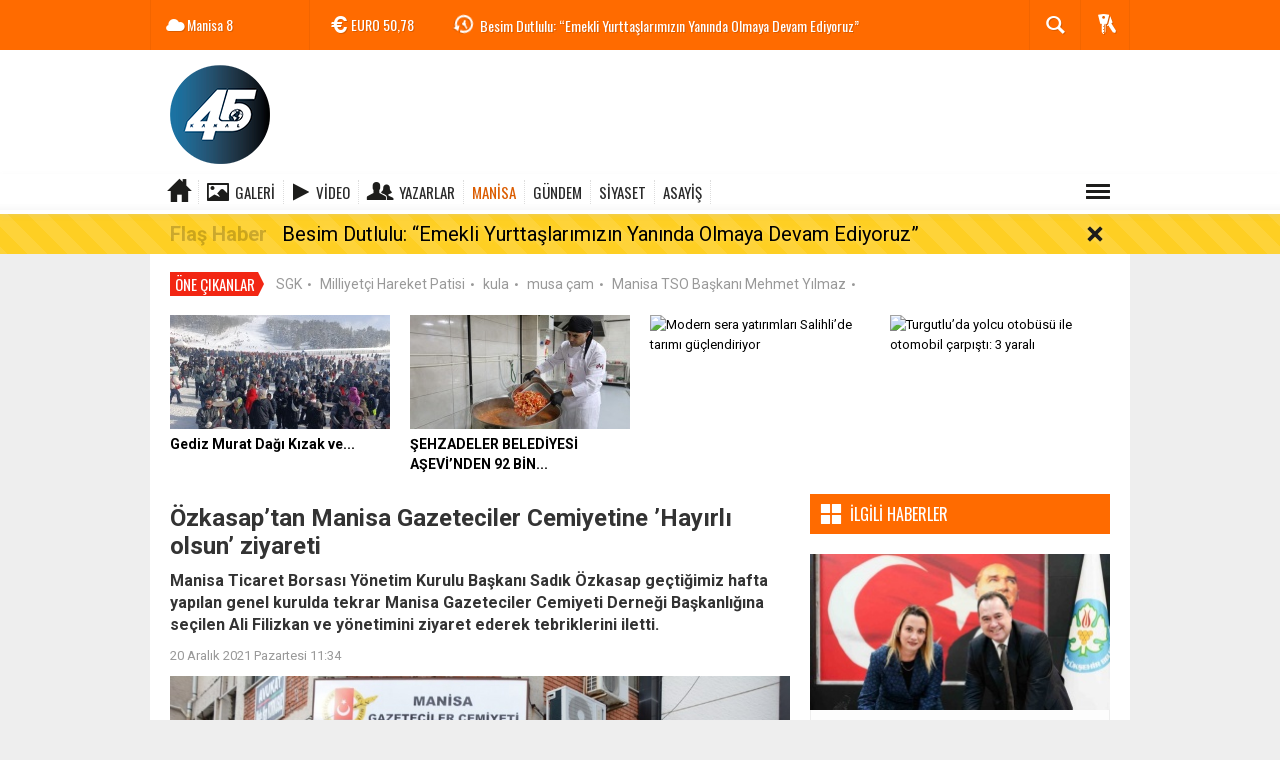

--- FILE ---
content_type: text/html; charset=UTF-8
request_url: https://www.kanal45.com/manisa/ozkasaptan-manisa-gazeteciler-cemiyetine-hayirli-olsun-ziyareti-h37600.html
body_size: 16228
content:
  <!DOCTYPE html>
<html lang="tr" class="sayfa-haber hs-rush no-inlinesvg site-center" itemscope itemtype="http://schema.org/NewsArticle">
  <head>
    <title>Özkasap’tan Manisa Gazeteciler Cemiyetine ’Hayırlı olsun’ ziyareti</title>
<meta charset="utf-8">
<!--meta name="viewport" content="width=device-width, initial-scale=1.0"-->
<meta name="description" content="Manisa Ticaret Borsası Yönetim Kurulu Başkanı Sadık Özkasap geçtiğimiz hafta yapılan genel kurulda tekrar Manisa Gazeteciler Cemiyeti Derneği Başkanlığına seçilen Ali Filizkan ve yönetimini ziyaret ederek tebriklerini iletti." />
<meta name="keywords" content="" />
<meta name="news_keywords" content="">
<meta property="fb:admins" content="100003205583928" /><meta property="og:site_name" content="" />
<meta property="og:title" content="Özkasap’tan Manisa Gazeteciler Cemiyetine ’Hayırlı olsun’ ziyareti" />
<meta property="og:description" content="Manisa Ticaret Borsası Yönetim Kurulu Başkanı Sadık Özkasap geçtiğimiz hafta yapılan genel kurulda tekrar Manisa Gazeteciler Cemiyeti Derneği Başkanlığına seçilen Ali Filizkan ve yönetimini ziyaret ederek tebriklerini iletti." />
  <meta property="og:image" content="https://www.kanal45.com/images/haberler/2021/12/ozkasaptan_manisa_gazeteciler_cemiyetine_hayirli_olsun_ziyareti.jpg" />
<meta property="og:type" content="article" />
<meta property="og:url" content="https://www.kanal45.com/manisa/ozkasaptan-manisa-gazeteciler-cemiyetine-hayirli-olsun-ziyareti-h37600.html" /><meta name="twitter:card" content="summary_large_image" />
<meta property="og:title" content="Özkasap’tan Manisa Gazeteciler Cemiyetine ’Hayırlı olsun’ ziyareti" />
<meta name="twitter:url" content="http://www.kanal45.com/manisa/ozkasaptan-manisa-gazeteciler-cemiyetine-hayirli-olsun-ziyareti-h37600.html" />
<meta name="twitter:domain" content="https://www.kanal45.com/" />
<meta name="twitter:site" content="" />
<meta name="twitter:title" content="Özkasap’tan Manisa Gazeteciler Cemiyetine ’Hayırlı olsun’ ziyareti" />
<meta name="twitter:description" content="Manisa Ticaret Borsası Yönetim Kurulu Başkanı Sadık Özkasap geçtiğimiz hafta yapılan genel kurulda tekrar Manisa Gazeteciler Cemiyeti Derneği Başkanlığına seçilen Ali Filizkan ve yönetimini ziyaret ederek tebriklerini iletti.
" />
<meta name="twitter:image:src" content="https://www.kanal45.com/images/haberler/2021/12/ozkasaptan_manisa_gazeteciler_cemiyetine_hayirli_olsun_ziyareti.jpg" /><link rel="alternate" href="https://www.kanal45.com/manisa/ozkasaptan-manisa-gazeteciler-cemiyetine-hayirli-olsun-ziyareti-h37600.html" hreflang="tr" />

<link href='https://fonts.googleapis.com/css?family=Oswald&amp;subset=latin,latin-ext' rel='stylesheet' type='text/css'>
<link href='https://fonts.googleapis.com/css?family=Roboto:400,400italic,500,500italic,700&amp;subset=latin,latin-ext' rel='stylesheet' type='text/css'>
<link href="https://www.kanal45.com/_themes/hs-rush-php/style/compress.css" rel="stylesheet"/>
<link href="https://www.kanal45.com/_themes/hs-rush-php/style/colors/turuncu.css" rel="stylesheet"/><link href="https://www.kanal45.com/_themes/hs-rush-php/style/renk.css" rel="stylesheet"/><link href="https://www.kanal45.com/_themes/hs-rush-php/style/print.css" rel="stylesheet" media="print"/>
<link rel="alternate" type="application/rss+xml" title="RSS servisi" href="https://www.kanal45.com/rss.php" />
<link itemprop="mainEntityOfPage" rel="canonical" href="https://www.kanal45.com/manisa/ozkasaptan-manisa-gazeteciler-cemiyetine-hayirli-olsun-ziyareti-h37600.html">
<link rel="amphtml" href="https://www.kanal45.com/amp/manisa/ozkasaptan-manisa-gazeteciler-cemiyetine-hayirli-olsun-ziyareti-h37600.html">
  <link rel="image_src" type="image/jpeg" href="https://www.kanal45.com/images/haberler/2021/12/ozkasaptan_manisa_gazeteciler_cemiyetine_hayirli_olsun_ziyareti.jpg" />
<meta property="og:image:width" content="980"/>
<meta property="og:image:height" content="450"/>
<meta itemprop="headline" content="Özkasap’tan Manisa Gazeteciler Cemiyetine ’Hayırlı olsun’ ziyareti" />
<meta itemprop="thumbnailUrl" content="https://www.kanal45.com/images/haberler/thumbs/2021/12/ozkasaptan_manisa_gazeteciler_cemiyetine_hayirli_olsun_ziyareti.jpg" />
<meta itemprop="articleSection" content="MANİSA" name="section" />
<meta itemprop="dateCreated" content="2021-12-20T11:34:45+02:00" />
<meta itemprop="image" content="https://www.kanal45.com/images/haberler/2021/12/ozkasaptan_manisa_gazeteciler_cemiyetine_hayirli_olsun_ziyareti.jpg" />
<meta itemprop="genre" content="news" name="medium" />
<meta itemprop="inLanguage" content="tr-TR" />
<meta itemprop="keywords" content="" name="keywords" />




<!--[if gte IE 9]>
<style type="text/css">.gradient {filter: none;}</style>
<![endif]-->
<!--[if IE 7]>
<style type="text/css">.reklam.dikey.sol .fixed{margin-left:-px;}</style>
<![endif]-->

<script type="text/javascript">
var site_url = 'https://www.kanal45.com/',
tema = 'hs-rush-php',
surum = '1.6.5',
sistem = '5.14',
theme_path = 'https://www.kanal45.com/_themes/hs-rush-php/',
ajax_url = '_ajax/',
cat_limit = '4',
headerayar = 'header_genis',
poll_voted = '',
comment_approved = '',
lazyload = '0',
twitter_user  = '',
facebook_user = 'https://www.facebook.com/kanal45haberr',
popup_saat = '1',
yorum_harf_ayar = '1',
iftara_kalan_sure = '0',
namaz_default = 'manisa',
uye_gir = 'Üye Girişi',
uye_ol = 'Üye Ol',
cikis_yap = 'Çıkış Yap',
baglan_fb = 'Facebook ile Bağlan';
</script>

    <!--[if lt IE 9]>
      <script src="http://html5shim.googlecode.com/svn/trunk/html5.js"></script>
    <![endif]-->
      </head>
  <body class="hs-lch">

    
        
    
        
        <!-- HEADER -->
    <div id="siteHeader" class="header clearfix">
      <div id="header-top" class="header-top hs-bgc clearfix">
  <div class="header-top-container">

    
        <div class="header-top-block header-top-weather">
      <div class="glyphicons white cloud">Manisa <span class="degree">8</span></div>
    </div>
    

    <div class="header-top-block header-top-cycle">
            <div class="header-top-currency">
        <div class="currency-cycle">
          <div class="hs-bgc currency-dolar glyphicons white usd">DOLAR <span class="currency-rate">43,31</span></div>
          <div class="hs-bgc currency-euro glyphicons white euro">EURO <span class="currency-rate">50,78</span></div>
          <div class="hs-bgc currency-altin glyphicons white coins">ALTIN <span class="currency-rate">6.726,10</span></div>
          <div class="hs-bgc currency-bist glyphicons white global">BIST <span class="currency-rate">12.728</span></div>
        </div>
      </div>
      
      <div class="header-top-hot mleft">
        <div class="hot-cycle">
                            <div class="hs-bgc">
                  <a class="glyphicons white history hs-sdch rotateIn" href="https://www.kanal45.com/manisa/manisada-amator-spora-127-milyon-tllik-destek-h60194.html" title="Manisa’da amatör spora 12,7 milyon TL’lik destek" >Manisa’da amatör spora 12,7 milyon TL’lik destek</a>
                </div>
                            <div class="hs-bgc">
                  <a class="glyphicons white history hs-sdch rotateIn" href="https://www.kanal45.com/manisa/besim-dutlulu-emekli-yurttaslarimizin-yaninda-olmaya-devam-ediyoruz-h60193.html" title="Besim Dutlulu: “Emekli Yurttaşlarımızın Yanında Olmaya Devam Ediyoruz”" >Besim Dutlulu: “Emekli Yurttaşlarımızın Yanında Olmaya Devam Ediyoruz”</a>
                </div>
                            <div class="hs-bgc">
                  <a class="glyphicons white history hs-sdch rotateIn" href="https://www.kanal45.com/manisa/salihli-esnaf-odasinda-yeni-donem-emre-demir-goreve-basladi-h60192.html" title="Salihli Esnaf Odası’nda yeni dönem: Emre Demir göreve başladı" >Salihli Esnaf Odası’nda yeni dönem: Emre Demir göreve başladı</a>
                </div>
                            <div class="hs-bgc">
                  <a class="glyphicons white history hs-sdch rotateIn" href="https://www.kanal45.com/manisa/baburoglu-ataturk-ve-cumhuriyet-degerlerini-anlatti-h60191.html" title="Babüroğlu Atatürk ve Cumhuriyet değerlerini anlattı" >Babüroğlu Atatürk ve Cumhuriyet değerlerini anlattı</a>
                </div>
                            <div class="hs-bgc">
                  <a class="glyphicons white history hs-sdch rotateIn" href="https://www.kanal45.com/manisa/manisada-uyusturucuya-gecit-yok-4-h60190.html" title="Manisa’da uyuşturucuya geçit yok" >Manisa’da uyuşturucuya geçit yok</a>
                </div>
                            <div class="hs-bgc">
                  <a class="glyphicons white history hs-sdch rotateIn" href="https://www.kanal45.com/genel/chp-genel-baskani-ozel-manisada-cenaze-namazina-katildi-h60189.html" title="CHP Genel Başkanı Özel, Manisa’da cenaze namazına katıldı" >CHP Genel Başkanı Özel, Manisa’da cenaze namazına katıldı</a>
                </div>
                            <div class="hs-bgc">
                  <a class="glyphicons white history hs-sdch rotateIn" href="https://www.kanal45.com/manisa/salihli-kaymakami-guldogan-emirhacili-ve-karayahside-talepler-h60188.html" title="Salihli Kaymakamı Güldoğan, Emirhacılı ve Karayahşi’de talepler dinlendi" >Salihli Kaymakamı Güldoğan, Emirhacılı ve Karayahşi’de talepler...</a>
                </div>
                            <div class="hs-bgc">
                  <a class="glyphicons white history hs-sdch rotateIn" href="https://www.kanal45.com/manisa/manisada-yerel-basin-alarmi-gazeteciler-sorunlarini-federasyon-ve-h60187.html" title="MANİSA’DA YEREL BASIN ALARMI: GAZETECİLER SORUNLARINI FEDERASYON VE CUMHURBAŞKANLIĞI’NA TAŞIYOR" >MANİSA’DA YEREL BASIN ALARMI: GAZETECİLER SORUNLARINI FEDERASYON VE...</a>
                </div>
                            <div class="hs-bgc">
                  <a class="glyphicons white history hs-sdch rotateIn" href="https://www.kanal45.com/manisa/manisada-rahim-agzi-kanseri-tarama-araci-hizmete-girdi-h60186.html" title="Manisa’da rahim ağzı kanseri tarama aracı hizmete girdi" >Manisa’da rahim ağzı kanseri tarama aracı hizmete girdi</a>
                </div>
                            <div class="hs-bgc">
                  <a class="glyphicons white history hs-sdch rotateIn" href="https://www.kanal45.com/manisa/kirsal-mahalle-duzenlemesinde-sure-uzatma-beklentisi-h60185.html" title="Kırsal mahalle düzenlemesinde süre uzatma beklentisi" >Kırsal mahalle düzenlemesinde süre uzatma beklentisi</a>
                </div>
                    </div>
      </div>
    </div>

    <div class="header-top-block header-top-right">
      <div class="header-top-user">

              <div class="btn-group">
                <button class="btn btn-user hs-bgco dropdown-toggle glyphicons white keys" data-toggle="dropdown"></button>
                <ul id="memberArea" class="dropdown-menu hs-bgcd">
                </ul>
              </div>

      </div>
    </div>

      <div id="sb-search" class="header-top-block header-top-search sb-search">
            <form action="https://www.kanal45.com/" method="get">
              <input type="hidden" name="m" value="arama">


                            

              <input class="sb-search-input hs-bgcd" placeholder="Haber Ara ..." type="search" name="q" id="search">
              <input type="hidden" name="auth" value="b2a7abdbe5c78fa59fca660fc1e5b4424c809b94" />
              <input class="sb-search-submit" type="submit" value="">
              <span class="sb-icon-search hs-bgc"></span>
            </form>
          </div>
  </div>
</div>
      <div id="logo" class="container">
  <div class="row">
        <div class="span3">
              <span class="logo"><a href="https://www.kanal45.com/" class="logo"><img src="https://www.kanal45.com/images/banner/site2.png" alt="Özkasap’tan Manisa Gazeteciler Cemiyetine ’Hayırlı olsun’ ziyareti" /></a></span>
          </div>
    <div class="span9">
          </div>
      </div>
</div>

<div id="menu" class="clearfix">

  <div class="kategori">
    <div class="container">
      <a href="https://www.kanal45.com/" class="glyphicons home"></a>

            <a href="https://www.kanal45.com/galeri/" class="glyphicons picture">Galeri</a>
      
            <a href="https://www.kanal45.com/webtv/" class="glyphicons play">Video</a>
      
            <a href="https://www.kanal45.com/yazarlar/" class="glyphicons parents">Yazarlar</a>
      
      

      
              <a title="MANİSA" href="https://www.kanal45.com/manisa" id="k1" class="current"   >MANİSA</a>
<a title="GÜNDEM" href="https://www.kanal45.com/gundem" id="k33"    >GÜNDEM</a>
<a title="SİYASET" href="https://www.kanal45.com/siyaset" id="k9"    >SİYASET</a>
<a title="ASAYİŞ" href="https://www.kanal45.com/asayis" id="k15"    >ASAYİŞ</a>
<div class="other pull-right"><a href="#" class="all glyphicons show_lines" title="Diğer Kategoriler"></a></div>      
      
      
    </div>
  </div>

  <div class="othercat right">
    <div class="container center">
              <a title="SPOR" href="https://www.kanal45.com/spor" id="k5"    >SPOR</a>
<a title="YAŞAM" href="https://www.kanal45.com/yasam" id="k7"    >YAŞAM</a>
<a title="EKONOMİ" href="https://www.kanal45.com/ekonomi" id="k3"    >EKONOMİ</a>
<a title="RÖPORTAJ" href="https://www.kanal45.com/roportaj" id="k12"    >RÖPORTAJ</a>
<a title="DÜNYA" href="https://www.kanal45.com/dunya" id="k2"    >DÜNYA</a>
<a title="MAGAZİN" href="https://www.kanal45.com/magazin" id="k32"    >MAGAZİN</a>
<a title="SAĞLIK" href="https://www.kanal45.com/saglik" id="k8"    >SAĞLIK</a>
<a title="EĞİTİM" href="https://www.kanal45.com/egitim" id="k11"    >EĞİTİM</a>
<a title="BİLİM-TEK" href="https://www.kanal45.com/bilim-tek" id="k18"    >BİLİM-TEK</a>
<a title="KULTUR-SANAT" href="https://www.kanal45.com/kultur-sanat" id="k22"    >KULTUR-SANAT</a>
<a title="YEREL" href="https://www.kanal45.com/yerel" id="k34"    >YEREL</a>
<a title="POLİTİKA" href="https://www.kanal45.com/politika" id="k35"    >POLİTİKA</a>
<a title="GENEL" href="https://www.kanal45.com/genel" id="k36"    >GENEL</a>
<a title="ÇEVRE" href="https://www.kanal45.com/cevre" id="k37"    >ÇEVRE</a>
<a title="BİLİM VE TEKNOLOJİ" href="https://www.kanal45.com/bilim-ve-teknoloji" id="k38"    >BİLİM VE TEKNOLOJİ</a>
<a title="HABERDE İNSAN" href="https://www.kanal45.com/haberde-insan" id="k39"    >HABERDE İNSAN</a>
          </div>
  </div>

  
  <div id="katicerik" class="row-fluid">
    <div class="container"><div class="katelement kat_k1">
<div class="kathab"><div>
<a href="https://www.kanal45.com/manisa/manisada-emeklilerin-ilac-katki-paylarini-belediye-karsilayacak-h60195.html" title="Manisa’da emeklilerin ilaç katkı paylarını belediye karşılayacak"><img src="https://www.kanal45.com/images/haberler/thumbs/2026/01/manisada_emeklilerin_ilac_katki_paylarini_belediye_karsilayacak.jpg" alt="Manisa’da emeklilerin ilaç katkı paylarını belediye karşılayacak" />
Manisa’da emeklilerin ilaç katkı paylarını belediye karşılayacak</a>
</div>
</div><div class="kathab"><div>
<a href="https://www.kanal45.com/manisa/manisada-amator-spora-127-milyon-tllik-destek-h60194.html" title="Manisa’da amatör spora 12,7 milyon TL’lik destek"><img src="https://www.kanal45.com/images/haberler/thumbs/2026/01/manisada_amator_spora_127_milyon_tllik_destek.jpg" alt="Manisa’da amatör spora 12,7 milyon TL’lik destek" />
Manisa’da amatör spora 12,7 milyon TL’lik destek</a>
</div>
</div><div class="kathab"><div>
<a href="https://www.kanal45.com/manisa/besim-dutlulu-emekli-yurttaslarimizin-yaninda-olmaya-devam-ediyoruz-h60193.html" title="Besim Dutlulu: “Emekli Yurttaşlarımızın Yanında Olmaya Devam Ediyoruz”"><img src="https://www.kanal45.com/images/haberler/thumbs/2026/01/besim-dutlulu-emekli-yurttaslarimizin-yaninda-olmaya-devam-ediyoruz_a95fe.jpg" alt="Besim Dutlulu: “Emekli Yurttaşlarımızın Yanında Olmaya Devam Ediyoruz”" />
Besim Dutlulu: “Emekli Yurttaşlarımızın Yanında Olmaya Devam Ediyoruz”</a>
</div>
</div><div class="kathab"><div>
<a href="https://www.kanal45.com/manisa/salihli-esnaf-odasinda-yeni-donem-emre-demir-goreve-basladi-h60192.html" title="Salihli Esnaf Odası’nda yeni dönem: Emre Demir göreve başladı"><img src="https://www.kanal45.com/images/haberler/thumbs/2026/01/salihli_esnaf_odasinda_yeni_donem_emre_demir_goreve_basladi.jpg" alt="Salihli Esnaf Odası’nda yeni dönem: Emre Demir göreve başladı" />
Salihli Esnaf Odası’nda yeni dönem: Emre Demir göreve başladı</a>
</div>
</div></div><div class="katelement kat_k33">
<div class="kathab"><div>
<a href="https://www.kanal45.com/gundem/mgcden-gazetecilere-hukuki-koruma-kalkani-h60113.html" title="MGC’DEN GAZETECİLERE &#039;HUKUKİ KORUMA&#039; KALKANI"><img src="https://www.kanal45.com/images/haberler/thumbs/2026/01/mgcden-gazetecilere-hukuki-koruma-kalkani_21fa3.jpg" alt="MGC’DEN GAZETECİLERE &#039;HUKUKİ KORUMA&#039; KALKANI" />
MGC’DEN GAZETECİLERE &#039;HUKUKİ KORUMA&#039; KALKANI</a>
</div>
</div><div class="kathab"><div>
<a href="https://www.kanal45.com/gundem/ozdagdan-pestisitlere-karsi-kapsamli-kanun-teklifi-denetim-hasat-h60090.html" title="*Özdağ’dan pestisitlere karşı kapsamlı kanun teklifi: Denetim hasat öncesinden başlayacak*"><img src="https://www.kanal45.com/images/haberler/thumbs/2026/01/ozdagdan-pestisitlere-karsi-kapsamli-kanun-teklifi-denetim-hasat-oncesinden-baslayacak_e91e1.jpg" alt="*Özdağ’dan pestisitlere karşı kapsamlı kanun teklifi: Denetim hasat öncesinden başlayacak*" />
*Özdağ’dan pestisitlere karşı kapsamlı kanun teklifi: Denetim hasat öncesinden başlayacak*</a>
</div>
</div><div class="kathab"><div>
<a href="https://www.kanal45.com/gundem/eskisehir-adliyesinde-gazetecilere-anlamli-hediye-basin-merkezi-h60086.html" title="Eskişehir Adliyesi’nde Gazetecilere Anlamlı Hediye: Basın Merkezi Açıldı"><img src="https://www.kanal45.com/images/haberler/thumbs/2026/01/eskisehir-adliyesinde-gazetecilere-anlamli-hediye-basin-merkezi-acildi_24912.jpg" alt="Eskişehir Adliyesi’nde Gazetecilere Anlamlı Hediye: Basın Merkezi Açıldı" />
Eskişehir Adliyesi’nde Gazetecilere Anlamlı Hediye: Basın Merkezi Açıldı</a>
</div>
</div><div class="kathab"><div>
<a href="https://www.kanal45.com/gundem/kutahyanin-gediz-ilcesinde-bu-yil-ilk-kez-duzenlenecek-olan-kizak-h60085.html" title="Kütahya’nın Gediz İlçesinde bu yıl ilk kez düzenlenecek olan ‘Kızak ve Kayak Festivali’ 18 0cak Pazar günü yapılacak."><img src="https://www.kanal45.com/images/haberler/thumbs/2026/01/kutahyanin-gediz-ilcesinde-bu-yil-ilk-kez-duzenlenecek-olan-kizak-ve-kayak-festivali-18-0cak-pazar-gunu-yapilacak_e1ae0.jpg" alt="Kütahya’nın Gediz İlçesinde bu yıl ilk kez düzenlenecek olan ‘Kızak ve Kayak Festivali’ 18 0cak Pazar günü yapılacak." />
Kütahya’nın Gediz İlçesinde bu yıl ilk kez düzenlenecek olan ‘Kızak ve Kayak Festivali’ 18 0cak Pazar günü yapılacak.</a>
</div>
</div></div><div class="katelement kat_k9">
<div class="kathab"><div>
<a href="https://www.kanal45.com/siyaset/kutahya-simav-anahtar-parti-de-1-olagan-kongre-yapildi-h57494.html" title="Kütahya Simav Anahtar Parti&#039;de 1. olağan kongre yapıldı"><img src="https://www.kanal45.com/images/haberler/thumbs/2025/08/_290fd.jpg" alt="Kütahya Simav Anahtar Parti&#039;de 1. olağan kongre yapıldı" />
Kütahya Simav Anahtar Parti&#039;de 1. olağan kongre yapıldı</a>
</div>
</div><div class="kathab"><div>
<a href="https://www.kanal45.com/siyaset/umit-uysal-chp-genel-baskanligina-adayligini-acikladi-h55027.html" title="Ümit Uysal CHP Genel Başkanlığına adaylığını açıkladı"><img src="https://www.kanal45.com/images/haberler/thumbs/2025/04/umit-uysal-chp-genel-baskanligina-adayligini-acikladi_6d074.jpg" alt="Ümit Uysal CHP Genel Başkanlığına adaylığını açıkladı" />
Ümit Uysal CHP Genel Başkanlığına adaylığını açıkladı</a>
</div>
</div><div class="kathab"><div>
<a href="https://www.kanal45.com/siyaset/varank-ozgur-ozel-seri-halinde-yalan-soylemeye-devam-ediyor-h54972.html" title="Varank: &quot;Özgür Özel seri halinde yalan söylemeye devam ediyor&quot;"><img src="https://www.kanal45.com/images/haberler/thumbs/2025/03/varank_ozgur_ozel_seri_halinde_yalan_soylemeye_devam_ediyor_h54972_046a2.jpg" alt="Varank: &quot;Özgür Özel seri halinde yalan söylemeye devam ediyor&quot;" />
Varank: &quot;Özgür Özel seri halinde yalan söylemeye devam ediyor&quot;</a>
</div>
</div><div class="kathab"><div>
<a href="https://www.kanal45.com/siyaset/ak-parti-il-baskani-suleyman-turgut-halkin-icinde-sorunlari-dinliyor-h54648.html" title="AK Parti İl Başkanı Süleyman Turgut Halkın İçinde: Sorunları Dinliyor, Çözüm Üretiyor"><img src="https://www.kanal45.com/images/haberler/thumbs/2025/03/ak-parti-il-baskani-suleyman-turgut-halkin-icinde-sorunlari-dinliyor-cozum-uretiyor_94853.jpg" alt="AK Parti İl Başkanı Süleyman Turgut Halkın İçinde: Sorunları Dinliyor, Çözüm Üretiyor" />
AK Parti İl Başkanı Süleyman Turgut Halkın İçinde: Sorunları Dinliyor, Çözüm Üretiyor</a>
</div>
</div></div><div class="katelement kat_k15">
<div class="kathab"><div>
<a href="https://www.kanal45.com/asayis/manisada-6-bin-71-sentetik-ecza-ile-yakalanan-supheli-tutuklandi-h60181.html" title="Manisa’da 6 bin 71 sentetik ecza ile yakalanan şüpheli tutuklandı"><img src="https://www.kanal45.com/images/haberler/thumbs/2026/01/manisada_6_bin_71_sentetik_ecza_ile_yakalanan_supheli_tutuklandi.jpg" alt="Manisa’da 6 bin 71 sentetik ecza ile yakalanan şüpheli tutuklandı" />
Manisa’da 6 bin 71 sentetik ecza ile yakalanan şüpheli tutuklandı</a>
</div>
</div><div class="kathab"><div>
<a href="https://www.kanal45.com/asayis/manisada-zehir-tacirlerine-gecit-yok-11-bin-uyusturucu-hap-ele-gecirildi-h60179.html" title="Manisa’da zehir tacirlerine geçit yok: 11 bin uyuşturucu hap ele geçirildi"><img src="https://www.kanal45.com/images/haberler/thumbs/2026/01/manisada_zehir_tacirlerine_gecit_yok_11_bin_uyusturucu_hap_ele_gecirildi.jpg" alt="Manisa’da zehir tacirlerine geçit yok: 11 bin uyuşturucu hap ele geçirildi" />
Manisa’da zehir tacirlerine geçit yok: 11 bin uyuşturucu hap ele geçirildi</a>
</div>
</div><div class="kathab"><div>
<a href="https://www.kanal45.com/asayis/kirasini-yatirmayinca-aci-gercek-ortaya-cikti-h60143.html" title="Kirasını yatırmayınca acı gerçek ortaya çıktı"><img src="https://www.kanal45.com/images/haberler/thumbs/2026/01/kirasini_yatirmayinca_aci_gercek_ortaya_cikti.jpg" alt="Kirasını yatırmayınca acı gerçek ortaya çıktı" />
Kirasını yatırmayınca acı gerçek ortaya çıktı</a>
</div>
</div><div class="kathab"><div>
<a href="https://www.kanal45.com/asayis/manisada-34-duzensiz-gocmen-yakalandi-h60142.html" title="Manisa’da 34 düzensiz göçmen yakalandı"><img src="https://www.kanal45.com/images/haberler/thumbs/2026/01/manisada_34_duzensiz_gocmen_yakalandi.jpg" alt="Manisa’da 34 düzensiz göçmen yakalandı" />
Manisa’da 34 düzensiz göçmen yakalandı</a>
</div>
</div></div> </div>
  </div>
  
</div>
      <div id="flashaber" data-flash="fh60193" >
	<div class="f-kapsayici">
		<div class="f-baslik">Flaş Haber</div>
		<div class="f-haber">
			<a href="https://www.kanal45.com/manisa/besim-dutlulu-emekli-yurttaslarimizin-yaninda-olmaya-devam-ediyoruz-h60193.html" title="Besim Dutlulu: “Emekli Yurttaşlarımızın Yanında Olmaya Devam Ediyoruz”" target="_blank">Besim Dutlulu: “Emekli Yurttaşlarımızın Yanında Olmaya Devam Ediyoruz”</a>
		</div>
		<span class="glyphicons remove_2 f_kapat"></span>
	</div>
</div>
    </div>
    
    <div id="mainContainer" class="container center  shadow" style="padding-top:20px;">

            <div class="page-header-fixed style hide">
        <div class="container center">
        <div class="title"></div>
        <div class="pull-right">          <span class="scroll-link d-goto" id="yorumyaplink" style="margin-right: 15px;"><i class="halflings-icon comments"></i> Yorum Yap</span>          <a class="print d-print" href="javascript:window.print()" style="margin-right: 15px;"><i class="halflings-icon print"></i> Yazdır</a>
          <a href="javascript:void(0);" onclick="shareFacebook(gsTitle, gsUrl);" class="d-share" rel="nofollow" style="margin-right: 15px;"><i class="halflings-icon share-alt"></i> <b>Facebook</b>'ta Paylaş</a>
        </div>
        </div>
      </div>
      
      
      
<div id="etiketler" class="fluid etiketler ">
  <span class="title">Öne Çıkanlar</span>
    <a href="https://www.kanal45.com/haberleri/SGK" title="SGK">SGK</a><span class="dot">•</span>
    <a href="https://www.kanal45.com/haberleri/Milliyetçi Hareket Patisi" title="Milliyetçi Hareket Patisi">Milliyetçi Hareket Patisi</a><span class="dot">•</span>
    <a href="https://www.kanal45.com/haberleri/kula" title="kula">kula</a><span class="dot">•</span>
    <a href="https://www.kanal45.com/haberleri/musa çam" title="musa çam">musa çam</a><span class="dot">•</span>
    <a href="https://www.kanal45.com/haberleri/Manisa TSO Başkanı Mehmet Yılmaz" title="Manisa TSO Başkanı Mehmet Yılmaz">Manisa TSO Başkanı Mehmet Yılmaz</a><span class="dot">•</span>
  </div>


      

<div id="ustmanset" class="fluid ustmanset ">
    <div class="span">
    <a href="https://www.kanal45.com/manisa/gediz-murat-dagi-kizak-ve-kayak-festivali-ile-renklendi-h60159.html" title="Gediz Murat Dağı Kızak ve Kayak Festivali İle Renklendi" >
      <img src="https://www.kanal45.com/images/haberler/ustmanset/2026/01/1000175648.jpg" alt="Gediz Murat Dağı Kızak ve Kayak Festivali İle Renklendi" />
      <div class="caption">Gediz Murat Dağı Kızak ve...</div>    </a>
  </div>
    <div class="span">
    <a href="https://www.kanal45.com/manisa/sehzadeler-belediyesi-asevinden-92-bin-ogun-sicak-yemek-destegi-h60158.html" title="ŞEHZADELER BELEDİYESİ AŞEVİ’NDEN 92 BİN ÖĞÜN SICAK YEMEK DESTEĞİ" >
      <img src="https://www.kanal45.com/images/haberler/ustmanset/2026/01/EH459825.jpg" alt="ŞEHZADELER BELEDİYESİ AŞEVİ’NDEN 92 BİN ÖĞÜN SICAK YEMEK DESTEĞİ" />
      <div class="caption">ŞEHZADELER BELEDİYESİ AŞEVİ’NDEN 92 BİN...</div>    </a>
  </div>
    <div class="span">
    <a href="https://www.kanal45.com/manisa/modern-sera-yatirimlari-salihlide-tarimi-guclendiriyor-h60050.html" title="Modern sera yatırımları Salihli’de tarımı güçlendiriyor" >
      <img src="https://www.kanal45.com/images/haberler/thumbs/no_headline.jpg" alt="Modern sera yatırımları Salihli’de tarımı güçlendiriyor" />
      <div class="caption"></div>    </a>
  </div>
    <div class="span">
    <a href="https://www.kanal45.com/asayis/turgutluda-yolcu-otobusu-ile-otomobil-carpisti-3-yarali-h59931.html" title="Turgutlu’da yolcu otobüsü ile otomobil çarpıştı: 3 yaralı" >
      <img src="https://www.kanal45.com/images/haberler/thumbs/no_headline.jpg" alt="Turgutlu’da yolcu otobüsü ile otomobil çarpıştı: 3 yaralı" />
      <div class="caption"></div>    </a>
  </div>
  </div>
<!-- Üst Manşet -->



      
      <!-- MAIN -->

      
      
      
      
      <div class="row">

        
        <!-- Sol Blok -->
        <div id="main" class="span8">
          
<article id="haber">

    
    
          <div class="page-header clearfix">
        <h1 class="title gs-title" itemprop="name">Özkasap’tan Manisa Gazeteciler Cemiyetine ’Hayırlı olsun’ ziyareti</h1>
                <h2 class="lead" itemprop="description"><strong>Manisa Ticaret Borsası Yönetim Kurulu Başkanı Sadık Özkasap geçtiğimiz hafta yapılan genel kurulda tekrar Manisa Gazeteciler Cemiyeti Derneği Başkanlığına seçilen Ali Filizkan ve yönetimini ziyaret ederek tebriklerini iletti.
</strong></h2>
      </div>
    
            <div class="clearfix muted">
        <p class="pull-left"><span itemprop="datePublished" class="tarih-degistir" data-date="2021-12-20 11:34:45" content="2021-12-20T11:34:45+02:00">20 Aralık 2021 Pazartesi 11:34</span></p>
              </div>
      
              <div class="clearfix newspic">
      <span>
        <img src="https://www.kanal45.com/images/haberler/2021/12/ozkasaptan_manisa_gazeteciler_cemiyetine_hayirli_olsun_ziyareti.jpg" alt="Özkasap’tan Manisa Gazeteciler Cemiyetine ’Hayırlı olsun’ ziyareti" itemprop="image"/>
      </span>
    </div>
    <div class="clearfix page-social">
        <div class="shr">
        <div id="paylas" class="hs-paylas paylas-haber-37600"></div>        </div>
        <div class="karakterislem secilemez pull-right">
          <i class="glyphicons-icon text_smaller"></i>
          <i class="glyphicons-icon text_bigger"></i>
          <i class="glyphicons-icon font"></i>
          <a class="print" href="javascript:window.print()"><i class="glyphicons-icon print"></i></a>
        </div>
    </div>
      

  <div id="newstext" class="clearfix page-content">
    
                        <div itemprop="articleBody" id="newsbody"><p>Manisa Ticaret Borsası Yönetim Kurulu Başkanı Sadık Özkasap geçtiğimiz hafta yapılan genel kurulda tekrar Manisa Gazeteciler Cemiyeti Derneği Başkanlığına seçilen Ali Filizkan ve yönetimini ziyaret ederek tebriklerini iletti.
</p><p>Tek liste ile yapılan genel kurulda Manisalı gazetecilerin güvenoyunu alarak yeniden Manisa Gazeteciler Cemiyeti Derneği Başkanlığına seçilen Ali Filizkan’a yeni dönemde başarılar dileyen Manisa Ticaret Borsası Yönetim Kurulu Başkanı Sadık Özkasap Manisa basınının emin ellerde olduğunu ifade etti.
</p><div class="p_ad"></div><p>Başkan Sadık Özkasap, “Demokratik bir ülkenin vazgeçilmez unsurlarından birisi de basın mensuplarının varlığı ve çalışmalarıdır. Manisa basını Manisa kamuoyunu ilgilendiren tüm haberlerin doğru, zamanında ve objektif basın kriterlerine uygun olarak bizlere ulaştırıyor. Gece gündüz demeden çalışan, kamu adına görev yapan tüm gazeteci arkadaşlarıma işlerinde kolaylıklar, Manisa Gazeteciler Cemiyeti Derneğine de çalışmalarında başarılar diliyorum. Manisa Ticaret Borsası olarak her daim basınımızın yanında olduğumuzu ifade etmek istiyorum” diye konuştu.
</p><p>Manisa Gazeteciler Cemiyeti Derneği Başkanı Ali Filizkan da Manisa Ticaret Borsası Yönetim Kurulu Başkanı Sadık Özkasap’a ziyaretleri için teşekkür etti.
</p><p>Manisa Ticaret Borsası ile geçmişte ve günümüzde her zaman iyi ilişkiler kurduklarını ve desteklerini hissettiklerini kaydeden Başkan Filizkan, başarılı çalışmalarından dolayı Sadık Özkasap’ı tebrik etti.
</p><p>Ziyarette Manisa Ticaret Borsası Ziraat Mühendisi Özlem Çetin de yer alırken, Manisa Gazeteciler Cemiyeti Derneği Başkan Yardımcısı Ertan Korkmaz, Genel Sekreter Mehmet Hakkı Özbayır, Muhasip Üye Zerrin Ağar ve Cemiyet Onursal Başkanı Ertuğrul Aytaç da hazır bulundu.
</p></p></div>
                    
  
  </div>
  </article>

  
    <div class="clearfix galleries">
    <div class="title">
      <span>İlgili Galeriler</span><hr>
    </div>
    <div class="row-fluid">
            <div class="span3">
        <a href="https://www.kanal45.com/bahceli-den-sert-sozler-resimleri,30.html" title="BAHÇELİ&#039;DEN SERT SÖZLER">
          <img src="https://www.kanal45.com/images/album/thumbs/20171004AW188771_01.jpg" alt="BAHÇELİ&#039;DEN SERT SÖZLER" />
          <b>BAHÇELİ&#039;DEN SERT SÖZLER</b>
        </a>
      </div>
            <div class="span3">
        <a href="https://www.kanal45.com/yeni-kaymakamdan-cat-kapi-ziyaret-resimleri,29.html" title="YENİ KAYMAKAMDAN ÇAT KAPI ZİYARET">
          <img src="https://www.kanal45.com/images/album/thumbs/OY_2.jpg" alt="YENİ KAYMAKAMDAN ÇAT KAPI ZİYARET" />
          <b>YENİ KAYMAKAMDAN ÇAT KAPI ZİYARET</b>
        </a>
      </div>
            <div class="span3">
        <a href="https://www.kanal45.com/hava-degisimi-icin-memleketine-gelen-asker-hayatini-kaybetti-resimleri,28.html" title="Hava Değişimi İçin Memleketine Gelen Asker Hayatını Kaybetti!">
          <img src="https://www.kanal45.com/images/album/thumbs/20170926AW181128_01.jpg" alt="Hava Değişimi İçin Memleketine Gelen Asker Hayatını Kaybetti!" />
          <b>Hava Değişimi İçin Memleketine Gelen Asker Hayatını Kaybetti!</b>
        </a>
      </div>
            <div class="span3">
        <a href="https://www.kanal45.com/resim-sergisi-buyuk-ilgi-gordu-resimleri,27.html" title="Resim Sergisi Büyük İlgi Gördü">
          <img src="https://www.kanal45.com/images/album/thumbs/20170922AW178322_01.jpg" alt="Resim Sergisi Büyük İlgi Gördü" />
          <b>Resim Sergisi Büyük İlgi Gördü</b>
        </a>
      </div>
          </div>
  </div>
  
  <div id="yorumyap" style="margin:0"></div>
  
      <section>
              <div id="yorumlar">
            <ul class="nav nav-tabs" id="ytab">
              <li class="active"><a href="#yorumpanel" data-toggle="tab">Yorum Gönder <span class="label label-important">0</span></a></li>
               <li><a href="#facebookpanel" class="fbyorum hs-sdch" data-toggle="tab">Facebook Yorumları <span class="label label-inverse"><fb:comments-count href="https://www.kanal45.com/manisa/ozkasaptan-manisa-gazeteciler-cemiyetine-hayirli-olsun-ziyareti-h37600.html">0</fb:comments-count></span></a></li>            </ul>

            <div class="tab-content">
                              <div class="tab-pane active" id="yorumpanel">
                                    <div class="yorumlar panel">
                    <div id="yorumpaneli" class="row-fluid">
                    <form  name="comment" class="comment_form" id="addcomment">
                        <div class="span1">
                                                        <img src="https://www.kanal45.com/_themes/hs-rush-php/images/no_author.jpg" alt="Avatar" class="img-rounded"/>                        </div>
                        <div class="span11">
                            <div class="row-fluid">
                                <div class="input-prepend span6">
                                    <span class="add-on">Adınız</span>
                                    <input name="isim"  class="span10 adsoyad" type="text"  id="adsoyad" size="30" maxlength="50"  title="Ad soyad gerekli!" />
                                </div>
                            </div>
                            <textarea name="yorum" maxlength="1000" class="span12" id="comment_field" onkeyup="textKey(this.form)" placeholder="Yorum yazmak için bu alanı kullanabilirsiniz. Yorum yazarken lütfen aşağıda yazılan uyarıları göz önünde bulundurunuz!"></textarea>
                            <div class="span12" style="margin:0;">
                            <div class="answer span5" style="display:none;">Yanıt: <b>@name</b> <a href="javascript:void(0)" class="kaldir">x</a></div>
                            <a href="javascript:void(0)" onclick="javascript:comment_send(37600);return false;" class="btn hs-sdch btn-warning pull-right">Yorum Gönder</a>
                            <div class="karakter span4 pull-right">Kalan Karakter: <input name="character" id="character" disabled size="3" value="1000"></div></div>
                        </div>
                        <input type="hidden" name="hid" value="37600" />
                        <input type="hidden" name="uid" value="0" />
                        <input type="hidden" name="tip" value="haber" />
                        <input type="hidden" name="cevap" value="" class="answer" />
                        <input type="hidden" name="cevap_id" value="0" class="cevap_id" />
                        <input type="hidden" name="token" value="b2a7abdbe5c78fa59fca660fc1e5b4424c809b94" />

                    </form>
                    </div>
                    <div class="alert">Yorumunuz onaylanmak üzere yöneticiye iletilmiştir.<a class="close" data-dismiss="alert" href="#">&times;</a></div>
                </div>
                <div class="alert alert-block alert-error fade in" style="display:block;margin-top:15px;">
                    <button type="button" class="close" data-dismiss="alert">×</button>
                    <strong>Dikkat!</strong> Suç teşkil edecek, yasadışı, tehditkar, rahatsız edici, hakaret ve küfür içeren, aşağılayıcı, küçük düşürücü, kaba, müstehcen, ahlaka aykırı, kişilik haklarına zarar verici ya da benzeri niteliklerde içeriklerden doğan her türlü mali, hukuki, cezai, idari sorumluluk içeriği gönderen Üye/Üyeler’e aittir.                </div>
            

            
            
            </div> <!-- .tab-pane -->

                          <div class="tab-pane yorumlar fbpanel" id="facebookpanel">
                <div class="row-fluid">
                  <div id="fb-root"></div>
                  <script>(function(d, s, id) {
                    var js, fjs = d.getElementsByTagName(s)[0];
                    if (d.getElementById(id)) return;
                    js = d.createElement(s); js.id = id;
                    js.src = "//connect.facebook.net/tr_TR/all.js#xfbml=1";
                    fjs.parentNode.insertBefore(js, fjs);
                  }(document, 'script', 'facebook-jssdk'));</script>
                  <div class="fb-comments" data-href="https://www.kanal45.com/manisa/ozkasaptan-manisa-gazeteciler-cemiyetine-hayirli-olsun-ziyareti-h37600.html" data-width="603" data-colorscheme="light" data-numposts="10"></div>
                </div> <!-- #facebookpanel -->
              </div>
            
          </div> <!-- .tab-content -->

        </div> <!-- #yorumlar -->
    </section>
  
          </div>

                <!-- Sağ Blok -->
        <div id="sidebar" class="sidebar span4">
          
          
  
  
    <!-- ILGILI HABERLER  -->
  <div id="ilgiliHaberler-y">
    <div class="ilgiliHaberler-y-t glyphicons white show_big_thumbnails hs-bgc text-uppercase">İlgili Haberler</div>
        <div class="ilgiliHaber">
      <a href="https://www.kanal45.com/manisa/manisada-emeklilerin-ilac-katki-paylarini-belediye-karsilayacak-h60195.html"  title="Manisa’da emeklilerin ilaç katkı paylarını belediye karşılayacak">
        <img src="https://www.kanal45.com/images/haberler/thumbs/2026/01/manisada_emeklilerin_ilac_katki_paylarini_belediye_karsilayacak.jpg" alt="Manisa’da emeklilerin ilaç katkı paylarını belediye karşılayacak" />
        <span>Manisa’da emeklilerin ilaç katkı paylarını belediye...</span>
      </a>
    </div>
        <div class="ilgiliHaber">
      <a href="https://www.kanal45.com/manisa/manisada-amator-spora-127-milyon-tllik-destek-h60194.html"  title="Manisa’da amatör spora 12,7 milyon TL’lik destek">
        <img src="https://www.kanal45.com/images/haberler/thumbs/2026/01/manisada_amator_spora_127_milyon_tllik_destek.jpg" alt="Manisa’da amatör spora 12,7 milyon TL’lik destek" />
        <span>Manisa’da amatör spora 12,7 milyon TL’lik destek</span>
      </a>
    </div>
        <div class="ilgiliHaber">
      <a href="https://www.kanal45.com/manisa/besim-dutlulu-emekli-yurttaslarimizin-yaninda-olmaya-devam-ediyoruz-h60193.html"  title="Besim Dutlulu: “Emekli Yurttaşlarımızın Yanında Olmaya Devam Ediyoruz”">
        <img src="https://www.kanal45.com/images/haberler/thumbs/2026/01/besim-dutlulu-emekli-yurttaslarimizin-yaninda-olmaya-devam-ediyoruz_a95fe.jpg" alt="Besim Dutlulu: “Emekli Yurttaşlarımızın Yanında Olmaya Devam Ediyoruz”" />
        <span>Besim Dutlulu: “Emekli Yurttaşlarımızın Yanında...</span>
      </a>
    </div>
        <div class="ilgiliHaber">
      <a href="https://www.kanal45.com/manisa/salihli-esnaf-odasinda-yeni-donem-emre-demir-goreve-basladi-h60192.html"  title="Salihli Esnaf Odası’nda yeni dönem: Emre Demir göreve başladı">
        <img src="https://www.kanal45.com/images/haberler/thumbs/2026/01/salihli_esnaf_odasinda_yeni_donem_emre_demir_goreve_basladi.jpg" alt="Salihli Esnaf Odası’nda yeni dönem: Emre Demir göreve başladı" />
        <span>Salihli Esnaf Odası’nda yeni dönem: Emre Demir...</span>
      </a>
    </div>
        <div class="ilgiliHaber">
      <a href="https://www.kanal45.com/manisa/baburoglu-ataturk-ve-cumhuriyet-degerlerini-anlatti-h60191.html"  title="Babüroğlu Atatürk ve Cumhuriyet değerlerini anlattı">
        <img src="https://www.kanal45.com/images/haberler/thumbs/2026/01/baburoglu_ataturk_ve_cumhuriyet_degerlerini_anlatti.jpg" alt="Babüroğlu Atatürk ve Cumhuriyet değerlerini anlattı" />
        <span>Babüroğlu Atatürk ve Cumhuriyet değerlerini anlattı</span>
      </a>
    </div>
      </div>

  
  <!-- SOSYAL  -->
  <div class="hs-sosyal clearfix">
      <div class="hs-box hs-facebook">
        <div class="top">
          <div class="icon"><img src="https://www.kanal45.com/_themes/hs-rush-php/images/icon/fb32.png" alt="Facebook"></div>
          <div class="right">
            <span class="count"><a href="https://facebook.com/https://www.facebook.com/kanal45haberr" class="hs-sdch" target="blank" id="likes"></a></span>
            <span class="text">Beğeni</span>
          </div>
        </div>
        <div class="bottom">
          <a href="https://facebook.com/https://www.facebook.com/kanal45haberr" target="blank" class="hs-sdch" rel="nofollow">Facebook'ta Beğen</a>
        </div>
      </div>
      <div class="hs-box hs-twitter">
        <div class="top">
          <div class="icon"><img src="https://www.kanal45.com/_themes/hs-rush-php/images/icon/twitter32.png" alt="Twitter"></div>
          <div class="right">
            <span class="count"><a href="https://twitter.com/" class="hs-sdch" target="blank" id="followers"></a></span>
            <span class="text">Takipçi</span>
          </div>
        </div>
        <div class="bottom">
          <a href="https://twitter.com/" target="blank" class="hs-sdch" rel="nofollow">Twitter'da Takip Et</a>
        </div>
      </div>

      <div class="hs-box hs-youtube">
          <div class="top">
              <div class="icon"><img src="https://www.kanal45.com/_themes/hs-rush-php/images/icon/youtube.png" alt="Youtube"></div>
          </div>
          <div class="bottom">
              <a href="" target="blank" class="hs-sdch" rel="nofollow">Youtube Abone Ol</a>
          </div>
      </div>

      <div class="hs-box hs-instagram">
          <div class="top">
              <div class="icon"><img src="https://www.kanal45.com/_themes/hs-rush-php/images/icon/instagram.png" alt="instagram"></div>
          </div>
          <div class="bottom">
              <a href="" target="blank" class="hs-sdch" rel="nofollow">Instagram Takip</a>
          </div>
      </div>



  </div>

  

  <!-- ENCOKLAR  -->
  <div class="encoklar">
    <div class="accordion">
    	      	<div class="accordion-group">
        	<div class="accordion-heading hs-bgc">
          		<a class="accordion-toggle hs-sdch" data-toggle="collapse" data-parent="#encoklar" href="#collapseOne">
          			<span class="encoklar-icon"><i class="halflings-icon white fire"></i></span><h5>Bugün Çok Okunanlar</h5>
				</a>
        	</div>
        	<div id="collapseOne" class="accordion-body collapse in">
          		<div class="accordion-inner">
            		<ul class="en-list">
              		              			<li class="en-hidden en-visible"><a href="https://www.kanal45.com/manisa/baskan-sahin-guven-tazeledi-h60184.html" title="bBaşkan Şahin güven tazeledi/b" class="en-left"><img src="https://www.kanal45.com/images/haberler/thumbs/2026/01/baskan_sahin_guven_tazeledi.jpg" alt="bBaşkan Şahin güven tazeledi/b" ></a><div class="en-right"><a href="https://www.kanal45.com/manisa/baskan-sahin-guven-tazeledi-h60184.html" title="" ><span class="en-hit">1.</span> <strong><b>Başkan Şahin güven tazeledi</b></strong> <span class="en-spot en-hidden">Manisa Berberler ve Kuaförler Odasının olağan genel kurulunda mevcut...</span></a></div></li>
              		              			<li class="en-hidden"><a href="https://www.kanal45.com/manisa/manisada-45-yillik-asbestli-icme-suyu-hatti-tarihe-karisiyor-h60182.html" title="bManisada 45 yıllık asbestli içme.../b" class="en-left"><img src="https://www.kanal45.com/images/haberler/thumbs/2026/01/manisada_45_yillik_asbestli_icme_suyu_hatti_tarihe_karisiyor.jpg" alt="bManisada 45 yıllık asbestli içme.../b" ></a><div class="en-right"><a href="https://www.kanal45.com/manisa/manisada-45-yillik-asbestli-icme-suyu-hatti-tarihe-karisiyor-h60182.html" title="" ><span class="en-hit">2.</span> <strong><b>Manisa’da 45 yıllık asbestli içme...</b></strong> <span class="en-spot en-hidden">Manisa’nın Alaşehir ilçesi Yeşilyurt Mahallesi’nde 45 yıldır...</span></a></div></li>
              		              			<li class="en-hidden"><a href="https://www.kanal45.com/manisa/manisada-yerel-basin-alarmi-gazeteciler-sorunlarini-federasyon-ve-h60187.html" title="bMANİSADA YEREL BASIN ALARMI: GAZETECİLER.../b" class="en-left"><img src="https://www.kanal45.com/images/haberler/thumbs/2026/01/manisada-yerel-basin-alarmi-gazeteciler-sorunlarini-federasyon-ve-cumhurbaskanligina-tasiyor_34fda.jpg" alt="bMANİSADA YEREL BASIN ALARMI: GAZETECİLER.../b" ></a><div class="en-right"><a href="https://www.kanal45.com/manisa/manisada-yerel-basin-alarmi-gazeteciler-sorunlarini-federasyon-ve-h60187.html" title="" ><span class="en-hit">3.</span> <strong><b>MANİSA’DA YEREL BASIN ALARMI: GAZETECİLER...</b></strong> <span class="en-spot en-hidden">MANİSA’DA YEREL BASIN ALARMI: GAZETECİLER SORUNLARINI FEDERASYON VE...</span></a></div></li>
              		              			<li class="en-hidden"><a href="https://www.kanal45.com/manisa/baburoglu-ataturk-ve-cumhuriyet-degerlerini-anlatti-h60191.html" title="bBabüroğlu Atatürk ve Cumhuriyet.../b" class="en-left"><img src="https://www.kanal45.com/images/haberler/thumbs/2026/01/baburoglu_ataturk_ve_cumhuriyet_degerlerini_anlatti.jpg" alt="bBabüroğlu Atatürk ve Cumhuriyet.../b" ></a><div class="en-right"><a href="https://www.kanal45.com/manisa/baburoglu-ataturk-ve-cumhuriyet-degerlerini-anlatti-h60191.html" title="" ><span class="en-hit">4.</span> <strong><b>Babüroğlu Atatürk ve Cumhuriyet...</b></strong> <span class="en-spot en-hidden">Manisa eski Tugay Komutanı, Emekli Tuğgeneral Naim Babüroğlu, Yunusemre...</span></a></div></li>
              		              			<li class="en-hidden"><a href="https://www.kanal45.com/manisa/manisada-rahim-agzi-kanseri-tarama-araci-hizmete-girdi-h60186.html" title="bManisada rahim ağzı kanseri tarama.../b" class="en-left"><img src="https://www.kanal45.com/images/haberler/thumbs/2026/01/manisada_rahim_agzi_kanseri_tarama_araci_hizmete_girdi.jpg" alt="bManisada rahim ağzı kanseri tarama.../b" ></a><div class="en-right"><a href="https://www.kanal45.com/manisa/manisada-rahim-agzi-kanseri-tarama-araci-hizmete-girdi-h60186.html" title="" ><span class="en-hit">5.</span> <strong><b>Manisa’da rahim ağzı kanseri tarama...</b></strong> <span class="en-spot en-hidden">Manisa İl Sağlık Müdürlüğü tarafından temin edilen Mobil Rahim...</span></a></div></li>
              		              			<li class="en-hidden"><a href="https://www.kanal45.com/manisa/b-recete-sistemi-ile-uretim-satis-ve-uygulamada-elektronik-donem-h60183.html" title="bB-Reçete Sistemi ile üretim satış.../b" class="en-left"><img src="https://www.kanal45.com/images/haberler/thumbs/2026/01/b_recete_sistemi_ile_uretim_satis_ve_uygulamada_elektronik_donem_basliyor.jpg" alt="bB-Reçete Sistemi ile üretim satış.../b" ></a><div class="en-right"><a href="https://www.kanal45.com/manisa/b-recete-sistemi-ile-uretim-satis-ve-uygulamada-elektronik-donem-h60183.html" title="" ><span class="en-hit">6.</span> <strong><b>B-Reçete Sistemi ile üretim satış...</b></strong> <span class="en-spot en-hidden">Manisa İl Tarım ve Orman Müdürü Mehmet Karayılan, Tarım ve Orman...</span></a></div></li>
              		              			<li class="en-hidden"><a href="https://www.kanal45.com/manisa/salihli-esnaf-odasinda-yeni-donem-emre-demir-goreve-basladi-h60192.html" title="bSalihli Esnaf Odasında yeni dönem:.../b" class="en-left"><img src="https://www.kanal45.com/images/haberler/thumbs/2026/01/salihli_esnaf_odasinda_yeni_donem_emre_demir_goreve_basladi.jpg" alt="bSalihli Esnaf Odasında yeni dönem:.../b" ></a><div class="en-right"><a href="https://www.kanal45.com/manisa/salihli-esnaf-odasinda-yeni-donem-emre-demir-goreve-basladi-h60192.html" title="" ><span class="en-hit">7.</span> <strong><b>Salihli Esnaf Odası’nda yeni dönem:...</b></strong> <span class="en-spot en-hidden">Manisa’nın Salihli ilçesindeki Esnaf ve Sanatkarlar Odası’nın...</span></a></div></li>
              		              			<li class="en-hidden"><a href="https://www.kanal45.com/asayis/manisada-6-bin-71-sentetik-ecza-ile-yakalanan-supheli-tutuklandi-h60181.html" title="bManisada 6 bin 71 sentetik ecza.../b" class="en-left"><img src="https://www.kanal45.com/images/haberler/thumbs/2026/01/manisada_6_bin_71_sentetik_ecza_ile_yakalanan_supheli_tutuklandi.jpg" alt="bManisada 6 bin 71 sentetik ecza.../b" ></a><div class="en-right"><a href="https://www.kanal45.com/asayis/manisada-6-bin-71-sentetik-ecza-ile-yakalanan-supheli-tutuklandi-h60181.html" title="" ><span class="en-hit">8.</span> <strong><b>Manisa’da 6 bin 71 sentetik ecza...</b></strong> <span class="en-spot en-hidden">Manisa’da düzenlenen operasyonda 6 bin 71 sentetik ecza ile yakalanan...</span></a></div></li>
              		              			<li class="en-hidden"><a href="https://www.kanal45.com/manisa/kirsal-mahalle-duzenlemesinde-sure-uzatma-beklentisi-h60185.html" title="bKırsal mahalle düzenlemesinde süre.../b" class="en-left"><img src="https://www.kanal45.com/images/haberler/thumbs/2026/01/kirsal_mahalle_duzenlemesinde_sure_uzatma_beklentisi.jpg" alt="bKırsal mahalle düzenlemesinde süre.../b" ></a><div class="en-right"><a href="https://www.kanal45.com/manisa/kirsal-mahalle-duzenlemesinde-sure-uzatma-beklentisi-h60185.html" title="" ><span class="en-hit">9.</span> <strong><b>Kırsal mahalle düzenlemesinde süre...</b></strong> <span class="en-spot en-hidden">Tüm Muhtarlar Sendikası Danışma Kurulu Üyesi Ziraat Mühendisi Bedriye...</span></a></div></li>
              		              			<li class="en-hidden"><a href="https://www.kanal45.com/manisa/salihli-kaymakami-guldogan-emirhacili-ve-karayahside-talepler-h60188.html" title="bSalihli Kaymakamı Güldoğan, Emirhacılı.../b" class="en-left"><img src="https://www.kanal45.com/images/haberler/thumbs/2026/01/salihli_kaymakami_guldogan_emirhacili_ve_karayahside_talepler_dinlendi.jpg" alt="bSalihli Kaymakamı Güldoğan, Emirhacılı.../b" ></a><div class="en-right"><a href="https://www.kanal45.com/manisa/salihli-kaymakami-guldogan-emirhacili-ve-karayahside-talepler-h60188.html" title="" ><span class="en-hit">10.</span> <strong><b>Salihli Kaymakamı Güldoğan, Emirhacılı...</b></strong> <span class="en-spot en-hidden">Manisa’nın Salihli ilçe Kaymakamı Ali Güldoğan, ilçeye bağlı...</span></a></div></li>
              		            		</ul>
          		</div>
        	</div>
      	</div>
            </div>
  </div>

  
<!-- POPULER GALERİLER -->
<div class="popgal">
  <div class="header">
    <h5>Popüler Galeriler</h5>
  </div>
  <div class="content">
    <div id="popgal" class="carousel slid">
      <div class="carousel-inner">
              </div>
      <ol class="carousel-indicators carousel-hover">
              </ol>
    </div>
  </div>
</div>


  <!-- YAZARLAR -->
  <div id="syazar" class="hs-yazarlar">
    <div class="header">
      <h5><a href="https://www.kanal45.com/yazarlar/" title="Yazarlar">Yazarlar</a></h5>
            <a class="control left" href="#" id="syprev"></a>
      <a class="control right" href="#" id="synext"></a>
          </div>
    <div class="content">
      <div class="item">
                  <div class="hs-yazar">
            <a href="https://www.kanal45.com/akran-zorbaligi-makale,1424.html" title="Akran Zorbalığı" >
            <div class="hs-yazar-resim pull-right">
                <img src="https://www.kanal45.com/images/yazarlar/thumbs/unnamed-29.jpg" alt="ERSOY ARSLAN">
            </div>
            <div class="hs-yazar-icerik hs-yazar-orta">
              <h4 class="hs-yazar-baslik"><a href="https://www.kanal45.com/profil/58/ersoy-arslan" title="ERSOY ARSLAN">ERSOY ARSLAN</a></h4>
              <a href="https://www.kanal45.com/akran-zorbaligi-makale,1424.html" title="Akran Zorbalığı" >Akran Zorbalığı</a>
            </div>
          </a>
          </div>
                  <div class="hs-yazar">
            <a href="https://www.kanal45.com/aile-makale,1423.html" title="AİLE" >
            <div class="hs-yazar-resim pull-right">
                <img src="https://www.kanal45.com/images/yazarlar/thumbs/WhatsApp_Image_2022-01-14_at_00.23.28.jpeg" alt="Malik BİBER">
            </div>
            <div class="hs-yazar-icerik hs-yazar-orta">
              <h4 class="hs-yazar-baslik"><a href="https://www.kanal45.com/profil/47/malik-biber" title="Malik BİBER">Malik BİBER</a></h4>
              <a href="https://www.kanal45.com/aile-makale,1423.html" title="AİLE" >AİLE</a>
            </div>
          </a>
          </div>
                  <div class="hs-yazar">
            <a href="https://www.kanal45.com/tgf-gazetecilerin-haklari-demokrasinin-teminatidir-makale,1422.html" title="*TGF &quot;GAZETECİLERİN HAKLARI DEMOKRASİNİN TEMİNATIDIR&quot;*" >
            <div class="hs-yazar-resim pull-right">
                <img src="https://www.kanal45.com/images/yazarlar/thumbs/ismail-aydin.jpg" alt="İsmail AYDIN">
            </div>
            <div class="hs-yazar-icerik hs-yazar-orta">
              <h4 class="hs-yazar-baslik"><a href="https://www.kanal45.com/profil/16/ismail-aydin" title="İsmail AYDIN">İsmail AYDIN</a></h4>
              <a href="https://www.kanal45.com/tgf-gazetecilerin-haklari-demokrasinin-teminatidir-makale,1422.html" title="*TGF &quot;GAZETECİLERİN HAKLARI DEMOKRASİNİN TEMİNATIDIR&quot;*" >*TGF &quot;GAZETECİLERİN HAKLARI DEMOKRASİNİN TEMİNATIDIR&quot;*</a>
            </div>
          </a>
          </div>
              </div>
      <div class="item">
                <div class="hs-yazar">
            <a href="https://www.kanal45.com/her-hl-gecicidir-makale,1419.html" title="Her hâl geçicidir." >
            <div class="hs-yazar-resim pull-right">
                <img src="https://www.kanal45.com/images/yazarlar/thumbs/WhatsApp-Image-2025-02-03-at-10.16.00.jpeg" alt="Şeyma Bilgi">
            </div>
            <div class="hs-yazar-icerik hs-yazar-orta">
              <h4 class="hs-yazar-baslik"><a href="https://www.kanal45.com/profil/52/seyma-bilgi" title="Şeyma Bilgi">Şeyma Bilgi</a></h4>
              <a href="https://www.kanal45.com/her-hl-gecicidir-makale,1419.html" title="Her hâl geçicidir." >Her hâl geçicidir.</a>
            </div>
          </a>
          </div>
                  <div class="hs-yazar">
            <a href="https://www.kanal45.com/saflari-sik-tutalimhep-tutalim-makale,1411.html" title="Safları Sık Tutalım...Hep tutalım..." >
            <div class="hs-yazar-resim pull-right">
                <img src="https://www.kanal45.com/images/yazarlar/thumbs/WhatsApp-Gorsel-2025-12-17-saat-14.52.49_61955d5c.jpg" alt="ENGİN ETİNGÜ">
            </div>
            <div class="hs-yazar-icerik hs-yazar-orta">
              <h4 class="hs-yazar-baslik"><a href="https://www.kanal45.com/profil/57/engin-etingu" title="ENGİN ETİNGÜ">ENGİN ETİNGÜ</a></h4>
              <a href="https://www.kanal45.com/saflari-sik-tutalimhep-tutalim-makale,1411.html" title="Safları Sık Tutalım...Hep tutalım..." >Safları Sık Tutalım...Hep tutalım...</a>
            </div>
          </a>
          </div>
                  <div class="hs-yazar">
            <a href="https://www.kanal45.com/bu-sirketler-niye-batiyorlar-makale,1410.html" title="Bu şirketler niye batıyorlar?" >
            <div class="hs-yazar-resim pull-right">
                <img src="https://www.kanal45.com/images/yazarlar/thumbs/WhatsApp_Image_2022-02-23_at_06.24.45.jpeg" alt="Mustafa Karaman">
            </div>
            <div class="hs-yazar-icerik hs-yazar-orta">
              <h4 class="hs-yazar-baslik"><a href="https://www.kanal45.com/profil/30/mustafa-karaman" title="Mustafa Karaman">Mustafa Karaman</a></h4>
              <a href="https://www.kanal45.com/bu-sirketler-niye-batiyorlar-makale,1410.html" title="Bu şirketler niye batıyorlar?" >Bu şirketler niye batıyorlar?</a>
            </div>
          </a>
          </div>
              </div>
      <div class="item">
                <div class="hs-yazar">
            <a href="https://www.kanal45.com/arabasi-corbasi-bir-soguk-aksamin-sicak-hatirasi-makale,1407.html" title="Arabaşı Çorbası: Bir Soğuk Akşamın Sıcak Hatırası" >
            <div class="hs-yazar-resim pull-right">
                <img src="https://www.kanal45.com/images/yazarlar/thumbs/jpg-90-370-370.jpg" alt="Muzaffer Yurttaş">
            </div>
            <div class="hs-yazar-icerik hs-yazar-orta">
              <h4 class="hs-yazar-baslik"><a href="https://www.kanal45.com/profil/46/muzaffer-yurttas" title="Muzaffer Yurttaş">Muzaffer Yurttaş</a></h4>
              <a href="https://www.kanal45.com/arabasi-corbasi-bir-soguk-aksamin-sicak-hatirasi-makale,1407.html" title="Arabaşı Çorbası: Bir Soğuk Akşamın Sıcak Hatırası" >Arabaşı Çorbası: Bir Soğuk Akşamın Sıcak Hatırası</a>
            </div>
          </a>
          </div>
                  <div class="hs-yazar">
            <a href="https://www.kanal45.com/selamimiz-var-makale,1297.html" title="Selamımız var.." >
            <div class="hs-yazar-resim pull-right">
                <img src="https://www.kanal45.com/images/yazarlar/thumbs/20190228_130024.jpg" alt="Şentürk HOŞGÜL">
            </div>
            <div class="hs-yazar-icerik hs-yazar-orta">
              <h4 class="hs-yazar-baslik"><a href="https://www.kanal45.com/profil/43/senturk-hosgul" title="Şentürk HOŞGÜL">Şentürk HOŞGÜL</a></h4>
              <a href="https://www.kanal45.com/selamimiz-var-makale,1297.html" title="Selamımız var.." >Selamımız var..</a>
            </div>
          </a>
          </div>
                  <div class="hs-yazar">
            <a href="https://www.kanal45.com/hepimiz-ataturkuz-makale,1197.html" title="HEPİMİZ ATATÜRK’ÜZ" >
            <div class="hs-yazar-resim pull-right">
                <img src="https://www.kanal45.com/images/yazarlar/thumbs/WhatsApp-Image-2024-04-20-at-14.01.59.jpeg" alt="Mustafa Pala">
            </div>
            <div class="hs-yazar-icerik hs-yazar-orta">
              <h4 class="hs-yazar-baslik"><a href="https://www.kanal45.com/profil/51/mustafa-pala" title="Mustafa Pala">Mustafa Pala</a></h4>
              <a href="https://www.kanal45.com/hepimiz-ataturkuz-makale,1197.html" title="HEPİMİZ ATATÜRK’ÜZ" >HEPİMİZ ATATÜRK’ÜZ</a>
            </div>
          </a>
          </div>
              </div>
      <div class="item">
                <div class="hs-yazar">
            <a href="https://www.kanal45.com/tebrikler-baskan-makale,1155.html" title="Tebrikler Başkan" >
            <div class="hs-yazar-resim pull-right">
                <img src="https://www.kanal45.com/images/yazarlar/thumbs/WhatsApp-Image-2024-02-05-at-13.48.12.jpg" alt="Mehmet Ali Özaltın">
            </div>
            <div class="hs-yazar-icerik hs-yazar-orta">
              <h4 class="hs-yazar-baslik"><a href="https://www.kanal45.com/profil/50/mehmet-ali-ozaltin" title="Mehmet Ali Özaltın">Mehmet Ali Özaltın</a></h4>
              <a href="https://www.kanal45.com/tebrikler-baskan-makale,1155.html" title="Tebrikler Başkan" >Tebrikler Başkan</a>
            </div>
          </a>
          </div>
              </div>
    </div>
  </div>

  
  <!-- ALINTI YAZARLAR -->
  <div id="ayazar" class="hs-yazarlar">
    <div class="header">
      <h5><a href="https://www.kanal45.com/yazarlar-alinti.html" title="Alıntı Yazarlar">Alıntı Yazarlar</a></h5>
          </div>
    <div class="content">
      <div class="item">
          </div>
    </div>
  </div>

  
<!-- NAMAZ VAKITLERI -->
  <div class="namazvakitleri">
    <div class="title">
      <h5>Namaz Vakitleri</h5>
      <select name="namaz" onchange="namaz_vakitleri(this.value); " class="span5 pull-right">
                <option value="adana" >Adana</option>
                <option value="adiyaman" >Adıyaman</option>
                <option value="afyon" >Afyon</option>
                <option value="agri" >Ağrı</option>
                <option value="aksaray" >Aksaray</option>
                <option value="amasya" >Amasya</option>
                <option value="ankara" >Ankara</option>
                <option value="antalya" >Antalya</option>
                <option value="ardahan" >Ardahan</option>
                <option value="artvin" >Artvin</option>
                <option value="aydin" >Aydın</option>
                <option value="balikesir" >Balıkesir</option>
                <option value="bartin" >Bartın</option>
                <option value="batman" >Batman</option>
                <option value="bayburt" >Bayburt</option>
                <option value="bilecik" >Bilecik</option>
                <option value="bingol" >Bingöl</option>
                <option value="bitlis" >Bitlis</option>
                <option value="bolu" >Bolu</option>
                <option value="burdur" >Burdur</option>
                <option value="bursa" >Bursa</option>
                <option value="canakkale" >Çanakkale</option>
                <option value="cankiri" >Çankırı</option>
                <option value="corum" >Çorum</option>
                <option value="denizli" >Denizli</option>
                <option value="diyarbakir" >Diyarbakır</option>
                <option value="duzce" >Düzce</option>
                <option value="edirne" >Edirne</option>
                <option value="elazig" >Elazığ</option>
                <option value="erzincan" >Erzincan</option>
                <option value="erzurum" >Erzurum</option>
                <option value="eskisehir" >Eskişehir</option>
                <option value="gaziantep" >Gaziantep</option>
                <option value="giresun" >Giresun</option>
                <option value="gumushane" >Gümüşhane</option>
                <option value="hakkari" >Hakkari</option>
                <option value="hatay" >Hatay</option>
                <option value="igdir" >Iğdır</option>
                <option value="isparta" >Isparta</option>
                <option value="istanbul" >İstanbul</option>
                <option value="izmir" >İzmir</option>
                <option value="kahramanmaras" >Kahramanmaraş</option>
                <option value="karabuk" >Karabük</option>
                <option value="karaman" >Karaman</option>
                <option value="kars" >Kars</option>
                <option value="kastamonu" >Kastamonu</option>
                <option value="kayseri" >Kayseri</option>
                <option value="kirikkale" >Kırıkkale</option>
                <option value="kirklareli" >Kırklareli</option>
                <option value="kirsehir" >Kırşehir</option>
                <option value="kilis" >Kilis</option>
                <option value="izmit" >Kocaeli</option>
                <option value="konya" >Konya</option>
                <option value="kutahya" >Kütahya</option>
                <option value="malatya" >Malatya</option>
                <option value="manisa" selected>Manisa</option>
                <option value="mardin" >Mardin</option>
                <option value="mersin" >Mersin</option>
                <option value="mugla" >Muğla</option>
                <option value="mus" >Muş</option>
                <option value="nevsehir" >Nevşehir</option>
                <option value="nigde" >Niğde</option>
                <option value="ordu" >Ordu</option>
                <option value="osmaniye" >Osmaniye</option>
                <option value="rize" >Rize</option>
                <option value="adapazari" >Sakarya</option>
                <option value="samsun" >Samsun</option>
                <option value="siirt" >Siirt</option>
                <option value="sinop" >Sinop</option>
                <option value="sivas" >Sivas</option>
                <option value="sanliurfa" >Şanlıurfa</option>
                <option value="sirnak" >Şırnak</option>
                <option value="tekirdag" >Tekirdağ</option>
                <option value="tokat" >Tokat</option>
                <option value="trabzon" >Trabzon</option>
                <option value="tunceli" >Tunceli</option>
                <option value="usak" >Uşak</option>
                <option value="van" >Van</option>
                <option value="yalova" >Yalova</option>
                <option value="yozgat" >Yozgat</option>
                <option value="zonguldak" >Zonguldak</option>
              </select>
    </div>
      <div class="sonuc">

      <table cellspacing="0" cellpadding="0" id="vakitler">
          <tr>
            <th>İmsak</th>
            <th>Güneş</th>
            <th>Öğle</th>
            <th>İkindi</th>
            <th>Akşam</th>
            <th>Yatsı</th>
          </tr>
          <tr>
            <td></td>
            <td></td>
            <td></td>
            <td></td>
            <td></td>
            <td></td>
          </tr>
      </table>


      </div>

  </div>

  
<!-- ARSIV -->
<div class="arsiv">
  <div class="header">
    <h5>Arşiv</h5>
  </div>
  <div class="content">
    <form action="https://www.kanal45.com/?m=arsiv" method="post" name="arsiv" >
      <select name="gun" class="day span1">
                <option value="01" >01</option>
                <option value="02" >02</option>
                <option value="03" >03</option>
                <option value="04" >04</option>
                <option value="05" >05</option>
                <option value="06" >06</option>
                <option value="07" >07</option>
                <option value="08" >08</option>
                <option value="09" >09</option>
                <option value="10" >10</option>
                <option value="11" >11</option>
                <option value="12" >12</option>
                <option value="13" >13</option>
                <option value="14" >14</option>
                <option value="15" >15</option>
                <option value="16" >16</option>
                <option value="17" >17</option>
                <option value="18" >18</option>
                <option value="19" >19</option>
                <option value="20" >20</option>
                <option value="21" >21</option>
                <option value="22" selected>22</option>
                <option value="23" >23</option>
                <option value="24" >24</option>
                <option value="25" >25</option>
                <option value="26" >26</option>
                <option value="27" >27</option>
                <option value="28" >28</option>
                <option value="29" >29</option>
                <option value="30" >30</option>
                <option value="31" >31</option>
              </select>
      <select name="ay" class="month span1">
                <option value="01" selected>Ocak</option>
                <option value="02" >Şubat</option>
                <option value="03" >Mart</option>
                <option value="04" >Nisan</option>
                <option value="05" >Mayıs</option>
                <option value="06" >Haziran</option>
                <option value="07" >Temmuz</option>
                <option value="08" >Ağustos</option>
                <option value="09" >Eylül</option>
                <option value="10" >Ekim</option>
                <option value="11" >Kasım</option>
                <option value="12" >Aralık</option>
              </select>
      <select name="yil" class="year span1">
                <option value="2026" selected>2026</option>
                <option value="2025" >2025</option>
                <option value="2024" >2024</option>
                <option value="2023" >2023</option>
                <option value="2022" >2022</option>
              </select>
      <button type="submit" class="btn btn-default span1 pull-right">Ara</button>
    </form>
  </div>
</div>


  


        </div>
        
      </div>

        
                <!-- Sol Dikey Reklam -->
        <div class="reklam dikey sol" style="width:px;height:px;">

                                                                                                                                                                            </div>
        
        <!-- Sağ Dikey Reklam -->
        <div class="reklam dikey sag ortala" style="width:px;height:px;">

                                                                
              
                                                                                                                                                                                                      </div>

        
      </div>

      <!-- FOOTER -->
<div id="siteFooter" class="footer">

      <div class="row-fluid">
      <div class="container center">
        <div class="span4">
          <div>Copyright © 2026 - Tüm hakları saklıdır.<br></div>
          <div class="footer-social">
            <a href="https://facebook.com/https://www.facebook.com/kanal45haberr" rel="nofollow"><img src="https://www.kanal45.com/_themes/hs-rush-php/images/facebook_circle-32.png" alt="FACEBOOK"></a>
            <a href="https://twitter.com/" rel="nofollow"><img src="https://www.kanal45.com/_themes/hs-rush-php/images/twitter_circle-32.png" alt="TWITTER"></a>
            <a href="https://www.kanal45.com/rss"><img src="https://www.kanal45.com/_themes/hs-rush-php/images/rss_circle-32.png" alt="RSS"></a>
          </div>
        </div>
        <div class="span4 text-center">
          <div class="footer-logo"><a href="https://www.kanal45.com/" class="logo"><img src="https://www.kanal45.com/images/banner/ALT.png" alt="Özkasap’tan Manisa Gazeteciler Cemiyetine ’Hayırlı olsun’ ziyareti" /></a></div>
        </div>
        <div class="span4">
                            </div>
      </div>
      </div>

      <div id="footer-alt" class="row-fluid">

        <div class="container center">

        <div class="span3">
          <div class="footer-alt-link"><a href="https://www.kanal45.com/m/" class="footer-alt-mobil glyphicons iphone"><strong>Mobil</strong>Mobil siteyi görüntüleyin.</a></div>
        </div>
        <div class="span3">
          <div class="footer-alt-link"><a href="https://www.kanal45.com/kunye.html" class="footer-alt-reklam glyphicons global"><strong>Künye</strong>Künyeyi görüntüleyin.</a></div>
        </div>
        <div class="span3">
          <div class="footer-alt-link"><a href="https://www.kanal45.com/iletisim.html" class="footer-alt-iletisim glyphicons headset"><strong>İletişim</strong>Bize ulaşın.</a></div>
        </div>
        <div class="span3">
          <div class="footer-alt-link"><a href="https://www.kanal45.com/sitene-ekle.html" class="footer-alt-iletisim glyphicons embed_close"><strong>Sitene Ekle</strong>Güncel haberleri ekleyin.</a></div>
        </div>

        </div>
      </div>



      <div class="row-fluid">
      <div class="container center">
        <div class="span12 text-center">
          <p>Copyright © kanal45.com</p>         <a href="https://www.tebilisim.com/" target="_blank" title="haber sistemi, haber scripti, haber yazılımı, tebilişim"><p>Yazılım: TE Bilişim</p></a> 
        </div>
      </div>
      </div>

  <div id="top" class="btn btn-inverse">Yukarı Çık</div>
</div>
      <script>
var facebook_paylasim_secret_token, facebook_paylasim_app_id;
facebook_paylasim_app_id = "";
facebook_paylasim_secret_token = "";
if (location.href.match(/\?.*/) && document.referrer) {
   location.href = location.href.replace(/\?.*/, '');
}
</script>
<div id="uye" class="user modal hide fade" tabindex="-1" role="dialog" aria-labelledby="myModalLabel" aria-hidden="true">
  <div class="modal-header">
    <button type="button" class="close" data-dismiss="modal" aria-hidden="true">×</button>
    <h3 id="myModalLabel">Üye Girişi</h3>
  </div>
  <div class="modal-body">
<form class="form-horizontal" action="https://www.kanal45.com/index.php?m=login&amp;rd=https%3A%2F%2Fwww.kanal45.com%2Fmanisa%2Fozkasaptan-manisa-gazeteciler-cemiyetine-hayirli-olsun-ziyareti-h37600.html" method="post">
  <div class="control-group">
    <label class="control-label" for="inputName">Kullanıcı Adı</label>
    <div class="controls">
      <input id="inputName" value="" name="kullanici" type="text"  placeholder="Kullanıcı Adı" required>
    </div>
  </div>
  <div class="control-group">
    <label class="control-label" for="inputPassword">Şifre</label>
    <div class="controls">
      <input type="password" value="" name="sifre" id="inputPassword" placeholder="Şifre" required>
    </div>
  </div>
  <div class="control-group">
    <div class="controls">
      <button type="submit" class="btn hs-sdch btn-info">Giriş Yap</button>
    </div>
  </div>
</form>
  </div>
  <div class="modal-footer">
    <a href="https://www.kanal45.com/uyelik.html" class="pull-left btn">Üye Ol</a>
    <a href="https://www.kanal45.com/unuttum.html" class="pull-left btn">Şifremi unuttum?</a>
    <button class="btn hs-sdch btn-danger" data-dismiss="modal" aria-hidden="true">Kapat</button>
  </div>
</div>




<script src="https://www.kanal45.com/_themes/hs-rush-php/js/jquery-1.9.1.min.js"></script>
<script src="https://www.kanal45.com/_themes/hs-rush-php/js/modernizr.custom.js"></script>
<script src="https://www.kanal45.com/_themes/hs-rush-php/js/classie.js"></script>
<script src="https://www.kanal45.com/_themes/hs-rush-php/js/uisearch.js"></script>
<script src="https://www.kanal45.com/_themes/hs-rush-php/js/login.min.js"></script>
<script src="https://www.kanal45.com/_themes/hs-rush-php/js/jquery.showbizpro.min.js"></script>
<script src="https://www.kanal45.com/_themes/hs-rush-php/js/jquery.cookie.js"></script>
<script src="https://www.kanal45.com/_themes/hs-rush-php/js/jquery.mousewheel.js"></script>
<script src="https://www.kanal45.com/_themes/hs-rush-php/js/jquery.scrollbar.min.js"></script>
<script src="https://www.kanal45.com/_themes/hs-rush-php/js/jquery.cycle.all.js"></script>
<script src="https://www.kanal45.com/_themes/hs-rush-php/js/base.min.js"></script>
<script src="https://www.kanal45.com/_themes/hs-rush-php/js/waypoints.min.js"></script>
<script src="https://www.kanal45.com/_themes/hs-rush-php/js/sticky.min.js"></script>
<script src="https://www.kanal45.com/_themes/hs-rush-php/js/comments.js"></script>
<script src="https://www.kanal45.com/_themes/hs-rush-php/js/jquery.pKisalt.min.js"></script><script src="https://www.kanal45.com/_themes/hs-rush-php/js/hs-paylas.min.js"></script><script src="https://www.kanal45.com/_themes/hs-rush-php/js/moment.min.js"></script>
<script src="https://www.kanal45.com/_themes/hs-rush-php/js/moment-tr.js"></script>
<script src="https://www.kanal45.com/_themes/hs-rush-php/js/system.min.js"></script>
<script src="https://www.kanal45.com/_themes/hs-rush-php/js/text.js"></script>
<script type="text/javascript">

	new UISearch( document.getElementById( 'sb-search' ) );

	$(function(){
							});

		$("#comment_list .text").pKisalt();
	
		var gsTitle = document.querySelectorAll(".gs-title")[0].innerHTML,
	gsSpace   = ' ',
	gsUrl   = location.href;
	$("#paylas").jsSocials({
		url: location.href,
		text: gsTitle,
		showCount: true,
		showLabel: false,
		shares: [
			{ share: "twitter", via: "", hashtags: "" },
            { share: "whatsapp", text: "Bunu bilmelisin!"},
            "facebook",
            "linkedin",
            "pinterest",
			]
		});
							$('#haber > .page-header').waypoint(function(direction) {
		  $('#article-finished').toggleClass('hiding', direction === "up");
		}, {
		  offset: function() {
		    return $.waypoints('viewportHeight') - $(this).height() - 750;
		  }
		});
			
	
	
	
	
	


		tebilisim('37600', 'haber', '');
	
</script>

    <div style="width:100%;height:1px;overflow:auto;position:relative;overflow-x:hidden;"> <a href="https://habersabah.com/" title="Haber Sabah">Haber Sabah</a> </div>
<div style="width:100%;height:1px;overflow:auto;position:relative;overflow-x:hidden;"> <a href="https://manset24.com/" title="Manset24 Haberleri">Manset24 Haberleri</a> </div>
<div style="width:100%;height:1px;overflow:auto;position:relative;overflow-x:hidden;"> <a href="https://haberentel.com/" title="Haber Entel">Haber Entel</a> </div>	    
	
	
    



  <script defer src="https://static.cloudflareinsights.com/beacon.min.js/vcd15cbe7772f49c399c6a5babf22c1241717689176015" integrity="sha512-ZpsOmlRQV6y907TI0dKBHq9Md29nnaEIPlkf84rnaERnq6zvWvPUqr2ft8M1aS28oN72PdrCzSjY4U6VaAw1EQ==" data-cf-beacon='{"version":"2024.11.0","token":"4c541349afe24074b174ac31e7eec37e","r":1,"server_timing":{"name":{"cfCacheStatus":true,"cfEdge":true,"cfExtPri":true,"cfL4":true,"cfOrigin":true,"cfSpeedBrain":true},"location_startswith":null}}' crossorigin="anonymous"></script>
</body>
</html>
